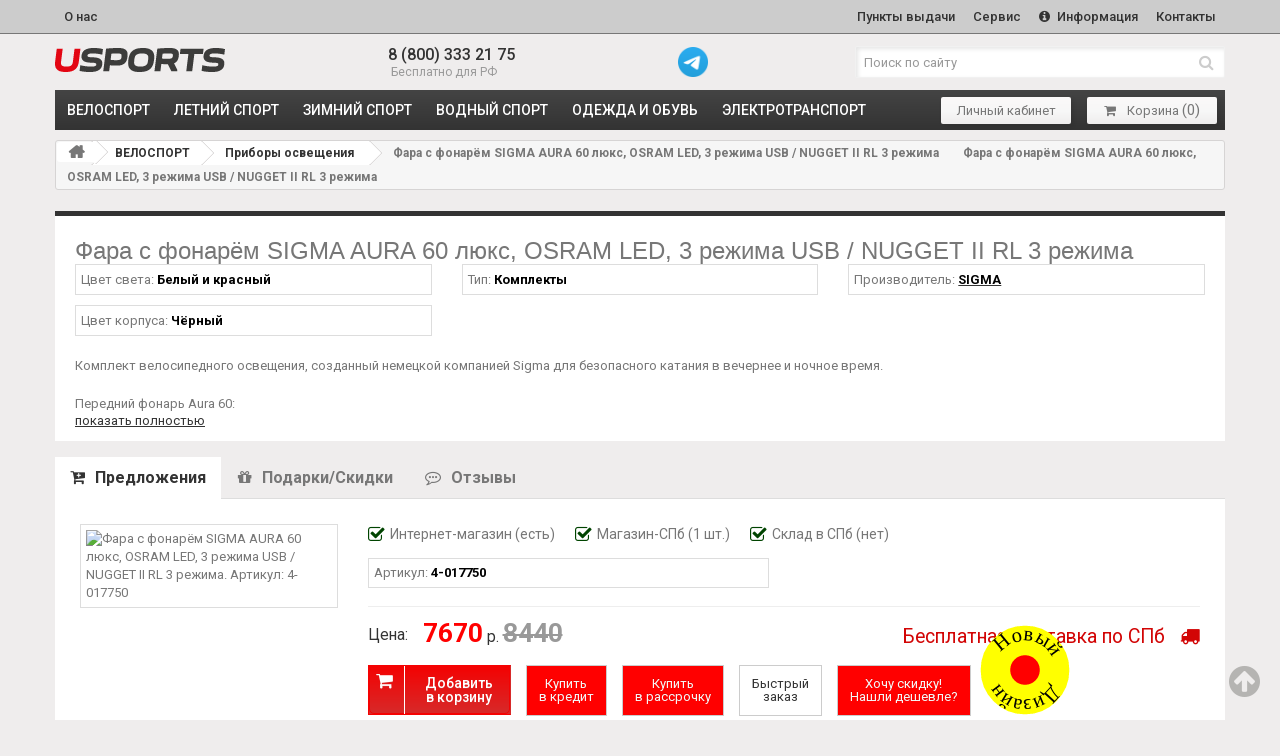

--- FILE ---
content_type: text/html; charset=UTF-8
request_url: https://www.usports.ru/detail/fara_s_fonaryem_sigma_aura_60_lyuks_osram_led_3_rezhima_usb__nugget_ii_rl_3_rezhima.htm
body_size: 9618
content:
<!DOCTYPE html>
<html lang="ru" ><head><meta http-equiv="Content-Type" content="text/html; charset=UTF-8" >
<meta name="google-site-verification" content="Ff2OCsFbAyqoXFSIMg4aSnZUbjZcdfU80VH90KFGL2Y" />
<meta name="viewport" content="width=device-width, initial-scale=1" >
<title>Фара с фонарём SIGMA AURA 60 люкс, OSRAM LED, 3 режима USB /</title>
<meta name="description" content="Фара с фонарём SIGMA AURA 60 люкс, OSRAM LED, 3 режима USB / NUGGET II RL 3 режима" >
<meta name="Last-Modified" content="Tue, 20 Jan 2026 00:18:42 GMT" >
<meta http-equiv="Expires" content="Thu, 22 Jan 2026 00:18:42 GMT" >
<meta name="revisit" content="7 days" >
<meta name="revisit-after" content="7 days" >
<meta name="robots" content="all"><meta name="rating" content="general" >
<link rel="shortcut icon" href="/usp/images/favicon.ico" >
<META http-equiv="Content-Script-Type" content="text/javascript" >
<META http-equiv="Content-Style-Type" content="text/css" >
<link rel="alternate" type="application/rss+xml" title="Новости USPORTS.ru RSS Feed" href="https://www.usports.ru/rss">
<meta name='yandex-verification' content='7a836d76481fa8d7' />
<meta name="google-site-verification" content="8ofNOIoP3B80uVYZR6aWr5cEJaMqgXrEcZPjuqMHxWY" />
<meta property="og:title" content="Фара с фонарём SIGMA AURA 60 люкс, OSRAM LED, 3 режима USB /" >
<meta property="og:description" content="Фара с фонарём SIGMA AURA 60 люкс, OSRAM LED, 3 режима USB / NUGGET II RL 3 режима" >
<meta property="og:type" content="article">
<meta property="og:url" content="/detail/fara_s_fonaryem_sigma_aura_60_lyuks_osram_led_3_rezhima_usb__nugget_ii_rl_3_rezhima.htm">
<link rel="image_src" href="/usp/cache/preview/kvadrat_200/d9b/d9b058f733aee37dc1e1977fc803afe5.jpg">
<meta property="og:image" content="/usp/cache/preview/kvadrat_200/d9b/d9b058f733aee37dc1e1977fc803afe5.jpg" >
<script src="/sites/usp/js/main.min.js?1768954722" defer></script>
<!-- script src="https://kit.fontawesome.com/34630cd970.js" crossorigin="anonymous"></script -->
<link rel="preconnect" href="https://fonts.googleapis.com">
<link rel="preconnect" href="https://fonts.gstatic.com" crossorigin>
<link href="https://fonts.googleapis.com/css2?family=Roboto:wght@400;500;700;900&display=swap" rel="stylesheet">
<link type="text/css" rel="stylesheet" href="/sites/usp/cache/minify/bc_94094fe53898f5d71c95353477f50215.css" media="all" >
<link type="text/css" rel="stylesheet" href="/usp/css/bootstrap-slider.min.css" media="all" >
<link type="text/css" rel="stylesheet" href="/usp/css/product_list.css" media="all" >
<link type="text/css" rel="stylesheet" href="/usp/css/detail.css" media="all" >


<script type="text/javascript" charset="utf-8" src="/sites/usp/cache/minify/bj_b71a8501f00e85bf78f0641efa2051b9.js"></script>
<script type="text/javascript" charset="utf-8" src="/usp/js/bootstrap-slider.min.js"></script>
<script type="text/javascript" charset="utf-8" src="/usp/js/detail.js?v1"></script>

<script type="text/javascript">
var detail_id = 35813;
var gruppa = 'veloaddon';
var show_reply = 0;

function getCookie(name) {
let matches = document.cookie.match(new RegExp(
"(?:^|; )" + name.replace(/([\.$?*|{}\(\)\[\]\\\/\+^])/g, '\\$1') + "=([^;]*)"
));
return matches ? decodeURIComponent(matches[1]) : undefined;
}
function viewed(pid){
getCookie=getCookie('viewed');
//alert('getCookie1:'+getCookie);
if(typeof(getCookie)=='undefined')
//if(getCookie=='')
{
//document.cookie='viewed='+pid;
document.cookie='viewed='+pid+'; path=/; expires=Tue, 19 Jan 2038 03:14:07 GMT';
return;
}
else{
test=getCookie.split(',');
new_viewed='';
for(i=0;i<test.length;i++){
if(i==0)
new_viewed=test[i];
else if(i < 9)
new_viewed=new_viewed+','+test[i];
if(test[i]==pid){
return;
}
}
//alert('viewed='+pid+','+new_viewed);
//document.cookie='viewed='+pid+','+new_viewed;
document.cookie='viewed='+pid+','+new_viewed+'; path=/; expires=Tue, 19 Jan 2038 03:14:07 GMT';
return;
}
}
viewed(35813);
</script>
</head>
<body >
<div class="header">
<div class="header__top header-top">
<div class="header__container">
<div class="header__inner">
<div class="header-top__content">
<ul class="header-top__list">
<li class="header-top__item"><a href="/about.htm" class="header-top__link" title="О нас">О нас</a></li>
<li class="header-top__item">
<a href="/dostavka_usports.htm" class="header-top__link" title="Пункты выдачи">
Пункты выдачи
</a>
</li>
<li class="header-top__item">
<a href="/servisnyj_tsentr.htm" class="header-top__link" title="Сервис">
Сервис
</a>
</li>
<li class="header-top__item">
<a href="/docs/help/" target="_blank" class="header-top__link" title="Информация">
<i class="fa fa-info-circle"></i>
Информация
</a>
</li>
<li class="header-top__item">
<a href="/contacts.htm" class="header-top__link" title="Контакты">Контакты</a>
</li>
</ul>
</div>
</div>
</div>
</div>
<!--noindex-->
<!-- Google Analytics -->
<script>
(function(i,s,o,g,r,a,m){i['GoogleAnalyticsObject']=r;i[r]=i[r]||function(){
(i[r].q=i[r].q||[]).push(arguments)},i[r].l=1*new Date();a=s.createElement(o),
m=s.getElementsByTagName(o)[0];a.async=1;a.src=g;m.parentNode.insertBefore(a,m)
})(window,document,'script','https://www.google-analytics.com/analytics.js','ga');

ga('create', 'UA-73331363-1', 'auto');
ga('send', 'pageview');
</script>
<!-- End Google Analytics -->
<!-- Yandex.Metrika counter -->
<script type="text/javascript" >
 (function(m,e,t,r,i,k,a){m[i]=m[i]||function(){(m[i].a=m[i].a||[]).push(arguments)};
 m[i].l=1*new Date();k=e.createElement(t),a=e.getElementsByTagName(t)[0],k.async=1,k.src=r,a.parentNode.insertBefore(k,a)})
 (window, document, "script", "https://mc.yandex.ru/metrika/tag.js", "ym");

 ym(26293506, "init", {
 clickmap:true,
 trackLinks:true,
 accurateTrackBounce:true,
 webvisor:true
 });
</script>
<noscript><div><img src="https://mc.yandex.ru/watch/26293506" style="position:absolute; left:-9999px;" alt="" /></div></noscript>
<!-- /Yandex.Metrika counter -->
<style>
.liveinternet{position:absolute !important; left:-9999px !important;}
</style>
<script type="text/javascript">

document.write("<a href='//www.liveinternet.ru/click' "+
"target=_blank><img src='//counter.yadro.ru/hit?t18.1;r"+
escape(document.referrer)+((typeof(screen)=="undefined")?"":
";s"+screen.width+"*"+screen.height+"*"+(screen.colorDepth?
screen.colorDepth:screen.pixelDepth))+";u"+escape(document.URL)+
";"+Math.random()+
"' alt='' title='LiveInternet: показано число просмотров за 24"+
" часа, посетителей за 24 часа и за сегодня' "+
"border='0' width='88' height='31' class='liveinternet'><\/a>")

</script>
<!--/noindex-->
<div class="header__middle header-middle">
<div class="header__container">
<div class="header__inner">
<div class="header-middle__content">
<div class="header-middle__logo header-logo">
<a href="/" class="header-logo__link" title="Фара с фонарём SIGMA AURA 60 люкс, OSRAM LED, 3 режима USB /
">
<img src="/usp/images/logotype-text.svg" alt="Фара с фонарём SIGMA AURA 60 люкс, OSRAM LED, 3 режима USB /
" class="header-logo__img">
</a>
</div>
<div class="header-middle__phone header-phone">
<a href="tel:+78003332175" class="header-phone__link">8 (800) 333 21 75</a>
<span class="header-phone__text">
<i class="fa fa-phone-alt"></i>
Бесплатно для РФ
</span>
</div>
<div>
<a href="https://t.me/usports_shop" target="_blank" title="Отправить сообщение"><img src="https://www.usports.ru/usp/images/icons/telegram.png" style="width:30px;" class="pull-left"></a>
</div>
<div class="header-middle__search header-search">
<form class="header-search__form" id="searchbox" action="/search/1.htm" method="get">
<input class="header-search__input search_query acs form-control" id="search_query_top" type="text" name="search_query" placeholder="Поиск по сайту" value="" autocomplete="off">
<button class="header-search__button" type="submit">
<i class="fa fa-search"></i>
</button>
</form>
</div>
</div>
</div>
</div>
</div>
<div class="header__bottom header-bottom">
<div class="header__container">
<div class="header__inner">
<div class="header-bottom__content">
<a class="burger-link menu-link" href="#menu">
<span class="burger-icon">
<span></span>
<span></span>
<span></span>
</span>
<span class="burger-text">Каталог</span>
</a>
<nav class="header-catalog">
<ul class="header-catalog__list">
<li class="header-catalog__item"><a href="/cat/velosport/1.htm" class="header-catalog__link" title="ВЕЛОСПОРТ">ВЕЛОСПОРТ</a></li>
<li class="header-catalog__item"><a href="/cat/letniy_sport/1.htm" class="header-catalog__link" title="ЛЕТНИЙ СПОРТ">ЛЕТНИЙ СПОРТ</a></li>
<li class="header-catalog__item"><a href="/cat/zimniy_sport/1.htm" class="header-catalog__link" title="ЗИМНИЙ СПОРТ">ЗИМНИЙ СПОРТ</a></li>
<li class="header-catalog__item"><a href="/cat/vodnyy_sport/1.htm" class="header-catalog__link" title="ВОДНЫЙ СПОРТ">ВОДНЫЙ СПОРТ</a></li>
<li class="header-catalog__item"><a href="/cat/odezhda_i_obuv/1.htm" class="header-catalog__link" title="ОДЕЖДА и ОБУВЬ">ОДЕЖДА и ОБУВЬ</a></li>
<li class="header-catalog__item"><a href="/cat/elektrotransport/1.htm" class="header-catalog__link" title="ЭЛЕКТРОТРАНСПОРТ">ЭЛЕКТРОТРАНСПОРТ</a></li>
</ul>
</nav>
<!--noindex-->
<div class="header-bottom__shoping header-shoping">
<ul class="header-shoping__list">
<li class="header-shoping__item">
<a href="/order/show.htm?moyzakaz" class="header-shoping__link btn-basic" title="Проверить заказ">
<!-- i class="fa fa-shopping-bag"></i -->
Личный кабинет
</a>
</li>
<li class="header-shoping__item">
<a href="/cart/index.htm" class="header-shoping__link btn-basic" title="Моя корзина" rel="nofollow">
<i class="fa fa-shopping-cart"></i>
<nowrap><span class="mycart">Корзина</span>&nbsp;<span style="font-size:15px;">(<span id="incart">0</span>)</span></nowrap>
</a>
</li>
</ul>
</div>
<!--/noindex-->
</div>
</div>
</div>
</div>
</div>
<div class="columns-container">
<div id="columns" class="container">
<div class="breadcrumb clearfix">
<a class="home" href="/" title="На главную"><i class="icon-home"></i></a>
<span class="navigation-pipe">&gt;</span> 	<a href="/cat/velosport/1.htm">ВЕЛОСПОРТ</a>
<span class="navigation-pipe">&gt;</span> 	<a href="/cat/velofary/1.htm">Приборы освещения</a>
<span class="navigation-pipe">&gt;</span> 	Фара с фонарём SIGMA AURA 60 люкс, OSRAM LED, 3 режима USB / NUGGET II RL 3 режима
<span class="navigation-pipe">&gt;</span> 	Фара с фонарём SIGMA AURA 60 люкс, OSRAM LED, 3 режима USB / NUGGET II RL 3 режима
</div>
<span id="bc_last" style="display:none;">Фара с фонарём SIGMA AURA 60 люкс, OSRAM LED, 3 режима USB / NUGGET II RL 3 режима</span>
<div class="row">
<div id="center_column" class="center_column col-xs-12">
<div class="emptg"><div class="content_scene_cat">
<div class="content_scene_cat_bg">
<div class="cat_desc">
<!--
<div class="yashare-auto-init pull-right" data-yashareL10n="ru" data-yashareType="small" data-yashareQuickServices="vkontakte,facebook,twitter,odnoklassniki,moimir,gplus" data-yashareTheme="counter"></div>
<script type="text/javascript" src="//yastatic.net/share/share.js" charset="utf-8"></script>
-->
<h1 >Фара с фонарём SIGMA AURA 60 люкс, OSRAM LED, 3 режима USB / NUGGET II RL 3 режима</h1>
<div class="detparams2 row">
<div class="col-xs-12 col-sm-6 col-lg-4"><div style=" border:1px solid #ddd; padding:5px; margin-bottom:10px;">Цвет света: <strong>Белый и красный</strong></div></div>
<div class="col-xs-12 col-sm-6 col-lg-4"><div style=" border:1px solid #ddd; padding:5px; margin-bottom:10px;">Тип: <strong>Комплекты</strong></div></div>
<div class="col-xs-12 col-sm-6 col-lg-4"><div style=" border:1px solid #ddd; padding:5px; margin-bottom:10px;">Производитель: <a href="/brand/sigma.htm"><strong>SIGMA</strong></a></div></div>
<div class="col-xs-12 col-sm-6 col-lg-4"><div style=" border:1px solid #ddd; padding:5px; margin-bottom:10px;">Цвет корпуса: <strong>Чёрный</strong></div></div>
<div class="clearfix"></div>
<div style=" width:1px; height:10px; "></div>
</div>
<div class="bigdescr"><p>Комплект велосипедного освещения, созданный немецкой компанией Sigma для безопасного катания в вечернее и ночное время.<br /> <br /> Передний фонарь Aura 60:<br /> - Влагозащищенный корпус IPX4<br /> - Легкая установка<br /> - Регулируемое крепление на руль (360&deg;)<br /> - сверхяркий светодиод Osram LED<br /> - Дальность освещения 70 м<br /> - Освещенность до 60 люкс<br /> - 3 режима - яркий 4ч / стандартный 3,5ч / эконом 7ч<br /> - Включение двойным щелчком<br /> - Зарядка от USB (за 3,5 ч)<br /> - Возможность подзарядки во время использования<br /> - Трехступенчатая индикация заряда<br /> - Вес 105 грамм<br /> <br /> Задний фонарь Sigma Nugget II Flash:<br /> - Пластиковый корпус<br /> - Линза Френеля для эффективного рассеивания<br /> - Видимость до 400 м<br /> - Две степени индикации заряда<br /> - Время работы до 8 ч (3 режима)<br /> - Полная зарядка от USB за 2 часа<br /> - Вес 24 грамма</p></div>
<div class="clearfix" style="margin-top:-9px;"></div>
</div>
</div>
</div>
<div style="clear:both;"></div>
<div class="detail_tabs">
<!-- Nav tabs -->
<ul class="nav nav-tabs" id="detailtab" role="tablist">
<li role="presentation" class="active"><a href="#tab_offers" aria-controls="tab_offers" role="tab" data-toggle="tab"><i class="fa fa-cart-plus" aria-hidden="true"></i>Предложения</a></li>
<li role="presentation"><a href="#tab_akcii" id="tabakcii" aria-controls="tab_akcii" role="tab" data-toggle="tab"><i class="fa fa-gift" aria-hidden="true"></i>Подарки/Скидки</a></li>
<li role="presentation"><a href="#tab_reply" aria-controls="tab_reply" role="tab" data-toggle="tab"><i class="fa fa-commenting-o" aria-hidden="true"></i>Отзывы</a></li>
</ul>
<!-- Tab panes -->
<div class="tab-content">
<div role="tabpanel" class="tab-pane active" id="tab_offers">
<div class="offeritem row">
<div class="col-xs-12 col-sm-3 col-md-4 col-lg-3 offerimglayer relative">
<a class="offerimg" href="/usp/products/4-017750.jpg" data-fancybox="rel4-017750" title="Фара с фонарём SIGMA AURA 60 люкс, OSRAM LED, 3 режима USB / NUGGET II RL 3 режима. Артикул: 4-017750"><img class="lzy_img" src="/usp/images/dot.png" data-src="/usp/cache/preview/kvadrat_500/1e6/1e66ef11211700b7a602ee994e0b643f.jpg" alt="Фара с фонарём SIGMA AURA 60 люкс, OSRAM LED, 3 режима USB / NUGGET II RL 3 режима. Артикул: 4-017750"></a>
<div class="offerimgdiv"></div>
<div class="clearfix"></div>
</div>
<div class="col-xs-12 col-sm-9 col-md-8 col-lg-9">
<div class="nalichie">
<div class="pull-left"><i class="fa fa-check-square-o" aria-hidden="true"></i>Интернет-магазин <span id="inInetMag2162568960">(есть)</span></div>
<div class="pull-left"><i class="fa fa-check-square-o" aria-hidden="true"></i>Магазин-СПб (1 шт.)</div>
<div class="pull-left"><i class="fa fa-check-square-o" aria-hidden="true"></i>Склад в СПб (нет)</div>
<div class="clearfix"></div>
</div>
<div class="detparams1 row kreditparams">
<div class="col-xs-12 col-sm-6">
<div style=" border:1px solid #ddd; padding:5px; margin-bottom:10px;">Артикул: <strong>4-017750</strong></div>
</div>
<div class="clearfix"></div>
</div>
<hr style="margin:10px 0; margin-top:8px;">
<div class="pull-right">
<a href="/docs/help/dostavka_zakazov/stoimost_dostavki.htm" class="freedeliverydet" title="Бесплатная доставка по Петербургу" target="_blank"><span>Бесплатная доставка по СПб &nbsp; </span><i class="fa fa-truck"></i></a>
</div>
<table class="det2" style="margin-right:15px; margin-bottom:10px;">
<tr>
<td style="padding-right:15px;" class="hidden-xs">Цена:</td>		
<td>
<span class="price">7670</span> р.
<del>8440</del> </td>
</tr>
</table>
<span id="not4cartTrue2162568960" style="font-weight:bold;color:red;display:none;">
Наличие товара уточняйте у менеджеров
</span>
<h2 id="zabronirTrue2162568960" style="display:none;;color:red;">
Товар временно забронирован
</h2>
<!-- POPUP: -->
<style>
.dm-overlay {
position: fixed;
top: 0;
left: 0;
background: rgba(0, 0, 0, 0.65);
display: none;
overflow: auto;
width: 100%;
height: 100%;
z-index: 1000;
}
.dm-overlay:target {
display: block;
-webkit-animation: fade .6s;
-moz-animation: fade .6s;
animation: fade .6s;
}
.dm-table {
display: table;
width: 100%;
height: 100%;
}
.dm-cell {
display: table-cell;
padding: 0 1em;
vertical-align: middle;
text-align: center;
}
.dm-modal {
display: inline-block;
padding: 20px;
max-width: 50em;
background: #607d8b;
-webkit-box-shadow: 0px 15px 20px rgba(0, 0, 0, 0.22), 0px 19px 60px rgba(0, 0, 0, 0.3);
-moz-box-shadow: 0px 15px 20px rgba(0, 0, 0, 0.22), 0px 19px 60px rgba(0, 0, 0, 0.3);
box-shadow: 0px 15px 20px rgba(0, 0, 0, 0.22), 0px 19px 60px rgba(0, 0, 0, 0.3);
color: #cfd8dc;
text-align: left;
-webkit-animation: fade .8s;
-moz-animation: fade .8s;
animation: fade .8s;
}
@-webkit-keyframes pulsate {
80% { color: #fff; text-shadow: 0 -1px rgba(0,0,0,.3), 0 0 5px #ffd, 0 0 8px #fff; }
}
@keyframes pulsate {
80% { color: #fff; text-shadow: 0 -1px rgba(0,0,0,.3), 0 0 5px #ffd, 0 0 8px #fff; }
}
#blink7 {
color: rgb(245,245,245);
text-shadow: 0 -1px rgba(0,0,0,.1);
background: red;
-webkit-animation: pulsate 1.2s linear infinite;
animation: pulsate 1.2s linear infinite;
}
</style>
<div class="dm-overlay" id="win1">
<div class="dm-table">
<div class="dm-cell">
<div class="dm-modal" id="hidWin2">
<div style="color:black;font-family:Comic Sans MS, Comic Sans, cursive; border:1px solid #bbb;background:#efefef;padding:30px;border-radius:15px;">Нашли дешевле? Сообщите нам!<p>Мы убедимся, что товар на другом сайте соответствует товару на USPORTS.RU по наличию, размеру, ростовке, цвету, модели и году производства, и сделаем Вам более выгодное предложение! Для этого воспользуйтесь кнопкой «Хочу скидку!»</p><center><a style="margin-top:35px;border-radius:5px;" class="btn btn-default" href="#" onclick="document.getElementById('hidWin2').style.display='none';history.back();document.cookie='deshskid=viewed; path=/; expires=Tue, 19 Jan 2038 03:14:07 GMT';return false;">Закрыть</a></center></div>
</div>
</div>
</div>
</div>
<script>
	function clearCookie(xname){
		document.cookie=xname+'=; path=/; expires=Tue, 19 Jan 1970 03:14:07 GMT';
	}
//clearCookie('deshskid');
	function getCookie(name) {
 let matches = document.cookie.match(new RegExp(
 "(?:^|; )" + name.replace(/([\.$?*|{}\(\)\[\]\\\/\+^])/g, '\\$1') + "=([^;]*)"
 ));
	return matches ? decodeURIComponent(matches[1]) : undefined;
	}
	deshskid=getCookie('deshskid');
	if(typeof(deshskid)=='undefined')
		setTimeout('document.location="#win1";',5000);
</script>
<!-- /POPUP -->
<span id="inCartBtm2162568960" style="">
<button id="toadd_35813_289974102" class="exclusive pull-left" style="margin-right:15px;" onclick="add_to_cart(35813,289974102)"><span>Добавить<br>в корзину</span></button>
<button id="added_35813_289974102" class="exclusive3 added pull-left" style="margin-right:15px;display:none" onclick="document.location.href='/cart/index.htm';"><span>Перейти<br>в корзину</span></button>
<a href="#" onclick="add_to_cart(35813,289974102);return false;" class="btn btn-default pull-left fastorderbtn" style="height:51px;" id="blink7"><span>Купить<br>в кредит</span></a>
<a href="#" onclick="add_to_cart(35813,289974102);return false;" class="btn btn-default pull-left fastorderbtn" style="height:51px;" id="blink7"><span>Купить<br>в рассрочку</span></a>
<a href="/fastorder.htm?id=35813&offer=289974102" class="btn btn-default pull-left fastorderbtn" style="height:51px;"><span>Быстрый<br>заказ</span></a>
<a href="/wishskidka.htm?id=35813&offer=289974102" class="btn btn-default pull-left fastorderbtn" style="height:51px;" id="blink7"><span>Хочу скидку!<br>Нашли дешевле?</span></a>
<div class="clearfix"></div>
</span>
<div style=" width:1px; height:20px; "></div>
</div>
<div class="clearfix"></div>
</div>
<div class="clearfix"></div>
</div>
<div role="tabpanel" class="tab-pane" id="tab_akcii">
<div id="detail_parts"></div>
<div id="detail_zp"></div>
</div>
<div role="tabpanel" class="tab-pane" id="tab_reply">
<div class="add_reply_div">
<button class="btn showmore" onclick="return xajax('/xajax/index.htm','addreply','');">Добавить отзыв</button>
</div>
</div>
</div>
</div>
<div style="clear:both;"></div>
<script src="https://yastatic.net/share2/share.js"></script>
<!-- script>
emp='';
if(document.getElementsByTagName('h'+emp+emp+'1'+emp)){
_h1=document.getElementsByTagName('h'+emp+emp+'1'+emp);
if(document.getElementById('bc_last')){
_bc_last=document.getElementById('bc_last');
_h1[0].innerHTML=_bc_last.innerHTML+'<div class="pull-right ya-share2" data-curtain data-limit="3" data-services="vkontakte,telegram,odnoklassniki,viber,skype,messenger,twitter"></div><br/><br/>';
}
}
</script --><div id="div_parts"></div><div id="div_other"></div></div>
</div>
<div class="clearfix"></div>
</div>
</div>
</div>
<div class="footer">
<div class="footer__container">
<div class="footer__inner">
<section class="footer__payment">
<h4 class="footer__title">как оплатить?</h4>
<a class="footer__content" href="/docs/help/oplata_zakazov/sposobi_oplati.htm" title="Как оплатить заказ банковской картой?">
<div class="footer__content-item">
<img src="/usp/images/podval4/mir.png" alt="Принимаются к оплате кредитные карты МИР" class="footer__content-img">
</div>
<div class="footer__content-item">
<img src="/usp/images/podval4/qr-code.png" alt="Доступна оплата по QR-коду" class="footer__content-img">
</div>
<div class="footer__content-item">
<img src="/usp/images/podval4/mastercard.png" alt="Принимаются к оплате кредитные карты MASTERCARD" class="footer__content-img">
</div>
<div class="footer__content-item">
<img src="/usp/images/podval4/visa.png" alt="Принимаются к оплате кредитные карты VISA" class="footer__content-img">
</div>
</a>
</section>
<section class="footer__delivery">
<h4 class="footer__title">чем доставят?</h4>
<a class="footer__delivery-content" href="/docs/help/dostavka_zakazov/sposobi_dostavki.htm" title="Чем доставят ваш заказ?">
<!--
<div class="footer__delivery-item">
<img src="/usp/images/podval4/YDelivery_logo.png" alt="Яндекс-доставка" class="footer__content-img">
</div>
-->
<div class="footer__delivery-item">
<img src="/usp/images/podval4/boxberry.png" alt="Boxberry - письма и посылки" class="footer__content-img">
</div>
<div class="footer__delivery-item">
<img src="/usp/images/podval4/cdek.png" alt="CDEK - логические решения" class="footer__content-img">
</div>
<div class="footer__delivery-item">
<img src="/usp/images/podval4/delovie-linii.png" alt="Деловые линии - курьерская доставка грузов" class="footer__content-img">
</div>
</a>
</section>
<section class="footer__info">
<h4 class="footer__title">информация о магазине</h4>
<ul class="footer__info-content">
<li class="footer__info-contacts">
<span class="footer__info-text">Санкт-Петербург, пр.Шаумяна, д.2</span>
<a href="mailto:info@usports.ru" class="footer__info-support">info@usports.ru</a>
</li>
<li class="footer__info-contacts">
<a href="tel:+78126432175" class="footer__info-phone">8 812 643 21 75</a>
<span class="footer__info-text">(Санкт-Петербург)</span>
</li>
<li class="footer__info-contacts">
<a href="tel:+78003332175" class="footer__info-phone">8 800 333 21 75</a>
<span class="footer__info-text">(Регионы России)</span>
</li>
<li class="footer__info-timework">(с 10:00 до 20:00)</li>
</ul>
<div style="padding:14px 1px 0px 1px;"><iframe src="https://yandex.ru/sprav/widget/rating-badge/1041829108" width="150" height="50" frameborder="0" style="border:0px solid #ccc;"></iframe></div>
</section>
<div class="footer__feedback">
<section class="footer__reviews">
<h4 class="footer__title">отзывы</h4>
<ul class="footer__reviews-content">
<li class="footer__reviews-contacts">
<a href="https://go.2gis.com/j9bfk" class="footer__reviews-link" title="Отзывы на 2GIS" target="_blank" rel="noopener">
<img class="footer__content-img" src="/usp/images/podval4/2gis.png" alt="2GIS">
</a>
</li>
<li class="footer__reviews-contacts">
<a href="https://goo.gl/maps/bTPwDUMiwGpGaLh9A" class="footer__reviews-link" title="Отзывы в GOOGLE" target="_blank" rel="noopener">
<img class="footer__content-img" src="/usp/images/podval4/google.png" alt="Google">
</a>
</li>
<li class="footer__reviews-contacts">
<a href="https://yandex.ru/maps/-/CCUmyZWbTA" class="footer__reviews-link" title="Отзывы на Yandex" target="_blank" rel="noopener">
<img class="footer__content-img" src="/usp/images/podval4/ya.png" alt="Яндекс">
</a>
</li>
</ul>
</section>
<section class="footer__social">
<h4 class="footer__title">новости и группа vk</h4>
<ul class="footer__social-content">
<li class="footer__social-item">
<a href="https://vk.com/usports" class="footer__social-link" title="Группа ВКОНТАКТЕ" target="_blank" rel="noopener">
<i class="fa fa-vk" aria-hidden="true"></i>
Группа ВКОНТАКТЕ
</a>
</li>
<li class="footer__social-item">
<a href="/rss" class="footer__social-link" title="RSS-лента" target="_blank" rel="noopener">
<i class="fa fa-rss" aria-hidden="true"></i>
RSS-лента новостей
</a>
</li>
</ul>
</section>
</div>
</div>
<section class="footer__attention">
<h4 class="footer__title">обратите внимание</h4>
<div class="footer__attention-content">
<p class="footer__content-text">
Информация о товарах и их фотографии размещены на сайте исключительно для ознакомительных целей ни при каких условиях не являются публичной офертой. Любые несоответствия предоставленной информации продаваемым товарам не являются основанием
для претензий, так как внешний вид и характеристики товаров могут быть изменены производителем на свое усмотрение.
</p>
<p class="footer__content-text">
Использование текстовых или графических материалов с сайта запрещено без согласования с администрацией USPORTS
</p>
</div>
</section>
</div>
<div class="footer__copyright">
<p class="footer__copyright-box">
© 2022
<a href="/" class="footer__copyright-link">www.USPORTS.ru</a>
</p>
<p class="footer__copyright-box">
<a href="/politika_konfidentsialnosti.htm" class="footer__copyright-link" title="Политика конфиденциальности">Политика конфиденциальности</a>
</p>
</div>
</div>
<div class="notiny"></div>
<nav id="menu" class="panel" role="navigation">
<ul >
<li><a class="panel__catalog-link" href="/cat/velosport/1.htm" title="ВЕЛОСПОРТ">ВЕЛОСПОРТ</a></li>
<li><a class="panel__catalog-link" href="/cat/letniy_sport/1.htm" title="ЛЕТНИЙ СПОРТ">ЛЕТНИЙ СПОРТ</a></li>
<li><a class="panel__catalog-link" href="/cat/zimniy_sport/1.htm" title="ЗИМНИЙ СПОРТ">ЗИМНИЙ СПОРТ</a></li>
<li><a class="panel__catalog-link" href="/cat/vodnyy_sport/1.htm" title="ВОДНЫЙ СПОРТ">ВОДНЫЙ СПОРТ</a></li>
<li><a class="panel__catalog-link" href="/cat/odezhda_i_obuv/1.htm" title="ОДЕЖДА и ОБУВЬ">ОДЕЖДА и ОБУВЬ</a></li>
<li><a class="panel__catalog-link" href="/cat/elektrotransport/1.htm" title="ЭЛЕКТРОТРАНСПОРТ">ЭЛЕКТРОТРАНСПОРТ</a></li>
<li><a class="panel__catalog-link" href="/bmx/index.htm" title="ЭЛЕКТРОТРАНСПОРТ">BMX каталог</a></li>
<li style="padding-top:10px; margin-top:10px;"><a href="/dostavka_usports.htm"><i class="fa fa-box-open" style="font-size:11px;" aria-hidden="true"></i> &nbsp;Пункты выдачи</a></li>
<li><a href="/docs/help/"><i class="fa fa-info" style="margin-left:6px;font-size:16px;" aria-hidden="true"></i> &nbsp; Информация</a></li>
<li><a href="/cart/index.htm"><i class="fa fa-shopping-cart" aria-hidden="true"></i> &nbsp; Моя корзина (<span class="incartb">0</span>)</a></li>
<li><a href="/contacts.htm"><i class="fa fa-phone" aria-hidden="true"></i> &nbsp; Контакты и адрес</a></li>
</ul>
</nav>
<script>
function saveInCookie(cookie_name,cookie_text){
	clearCookie(cookie_name);
	document.cookie=cookie_name+'='+cookie_text+'; path=/; expires=Tue, 19 Jan 2038 03:14:07 GMT';
}
function delete_cookie(name)
{
	document.cookie = name + "=; Path=/; expires=Thu, 01 Jan 1970 00:00:01 GMT;";
	//Domain! document.cookie = name +'=; Path=/; Domain=' + location.host + '; Expires=Thu, 01 Jan 1970 00:00:01 GMT; SameSite=None; Secure'
}
function clearCookie(xname){
	document.cookie=xname+'=; Path=/; expires=Tue, 19 Jan 1970 03:14:07 GMT';
}
</script>
<div class="rdb">
<a href="#" onclick="saveInCookie('testMode','On'); location.reload(); return false;">
<svg viewBox="0 0 70 70" width="30%">
<path d="M35,35m-23,0a23,23 0 1,1 46,0a23,23 0 1,1 -46,0" fill="red" stroke="yellow" stroke-width="23.0" id="tophalf"/>
<text style="font: initial;">
<textPath xlink:href="#tophalf" startOffset="10%">Новый</textPath>
<textPath xlink:href="#tophalf" startOffset="58%">Дизайн</textPath>
</text>
</svg>
</a>
<div>
<style>
.rdb {
position: fixed;
bottom: 0;
right: 0;
z-index: 20;
}
</style>
<div id="back-top"><a href="#"></a></div>
</body>
</html>

--- FILE ---
content_type: application/javascript; charset=utf8
request_url: https://www.usports.ru/usp/js/detail.js?v1
body_size: 1463
content:

$(function(){

    if (show_reply==1) $('#detailtab a[href="#tab_reply"]').tab('show');


    $('#tabrost').click(function(){
        $('#tab_rost').html('<div class="loading text-center"><img src="/usp/images/loading.gif" style="width:100px;"></div>');
        var data = 'id='+detail_id;
        xajax('/xajax/index.htm','show_rost',data);
    });

    $('#tabroliki').click(function(){
        $('#tab_roliki').html('<div class="loading text-center"><img src="/usp/images/loading.gif" style="width:100px;"></div>');
        var data = 'id='+detail_id;
        xajax('/xajax/index.htm','show_roliki',data);
    })

    $('#tabakcii').click(function(){
        $('#tab_akcii').html('<div class="loading text-center"><img src="/usp/images/loading.gif" style="width:100px;"></div>');
        var data = 'id='+detail_id;
        xajax('/xajax/index.htm','show_akcii',data);
    });

    fancy_init('.mainimg');
    fancy_init('.offerimg');

    $('#div_other').html('<div class="loading text-center"><img src="/usp/images/loading.gif" style="width:100px;"></div>');
    var data = 'id='+detail_id;
    delay (function(){ xajax('/xajax/index.htm','show_other',data) },300);

    if (gruppa=='velo'){
    	$('#div_parts').html('<div class="loading text-center"><img src="/usp/images/loading.gif" style="width:100px;"></div>');
	var data = 'id='+detail_id;
	delay (function(){ xajax('/xajax/index.htm','show_parts',data) },500);
    }

    $('.kredit').each(function(){
        $(this).bind('click',function(){
            var name = $(this).data('title');
            var price = $(this).data('price');
            var data = 'name=' + name + '&price=' + price;
            xajax('/xajax/index.htm','kredit',data);
        })
    })

    $('.comparelink').click(function(){
           var href = $(this).data('href');
           document.location.href = href;
    });

});


function addreply(obj){
    var frm = $(obj).parents('form');
    var val = '';
    $(frm).find('textarea').each(function(){
        var tmp = $(this).val();
        tmp = tmp.trim();
        val = val + tmp;
    })
    val = val.trim();
    if (val>'') return $(frm).submit();
    return alert('Не все поля заполнены!');
}

function parts_process(owl_parts) {

    $('#skidkapartstab a').click(function (e) {
        e.preventDefault()
        $(this).tab('show')
    })

    for (var i = 1; i <= owl_parts; i++) {
         var obj = '#owl_zp_' + i;
        $(obj).owlCarousel({
            loop: true,
            autoplay: true,
            autoplayHoverPause: true,
            navigation: true,
            navigationText: ['предыдущий', 'следующий'],
            pagination: false,
            margin: 10,
            items: 5,
            responsiveClass: true,
        });
    }
}

function other_process(){
    $("#owl_other").owlCarousel({
        loop:true,    margin:10,    responsiveClass:true,  items:4, 0:{ items:1 }, 600:{ items:2 }, 1000:{ items:3 }
    });
}

function rost_process(){
        var min = $('.slider').data('min');
        var max = $('.slider').data('max');
        $('#curval').text(max);
        updrost(max);
        var mySlider = new Slider("input.slider", {
            min:  min,
            max:  max,
            step: 1,
            precision: 0,
            orientation: 'vertical',
            value: min,
        }).on('change',function(slideEvt){
            var val = min + max - slideEvt.newValue;
            updrost(val);
        });

        delay(function(){
            var ht = $('.rosttable').height()+40;
            if (ht>250) $('.rostinner').height(ht);
        },300);
}

function updrost(val){
    $('#curval').text(val);
    $('.rosttable').find('tr:gt(0)').each(function(){
        $(this).find('td').css('background','#fff').css('color','#333');
        var mn = parseInt($(this).data('min'));
        var mx = parseInt($(this).data('max'));
        if (mx>=val && val>=mn) $(this).find('td').css('background','#D72A2A').css('color','#fff');
    })
}

function go_cart(){
 document.location.href='/cart/index.htm'; 
}

function go_order(){
 document.location.href='/order/index.htm'; 
}


function sh(mes){
    //$.fancybox('<div class="mes">'+mes+'</div>');
	alert(mes);
}

function added(crt){
    var obj1 = '#toadd_'+crt;
    var obj2 = '#added_'+crt;
    $(obj1).hide();
    $(obj2).show();
}

function add_to_cart(id,offer){
    var obj = '#toadd_'+id+'_'+offer;
    $(obj).hide();
    var kolvo = 1;
    var val = 'id='+ id +'&kolvo=' + kolvo;
    if (offer>0) val = val + '&offer=' +offer;
    xajax('/xajax/index.htm','add',val);
}

function add_to_cart_skidka(obj,idp,id,mode){
    $(obj).addClass('pressed');	
    var kolvo = $('#kolvo').val();
    kolvo = 0 + parseInt(kolvo);
    if (kolvo<1) kolvo = 1;
    var val = 'id='+ id +'&kolvo=' + kolvo+'&idp=' + idp;
    xajax('/xajax/index.htm','addskidka',val);
}